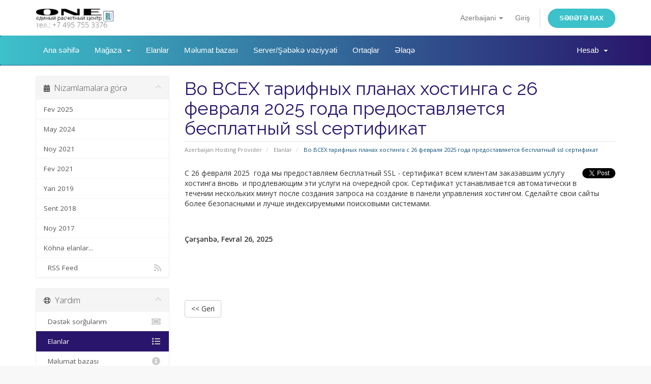

--- FILE ---
content_type: text/html; charset=utf-8
request_url: https://one.ru/client/index.php?rp=%2Fannouncements%2F8%2F%D0%92%D0%BE-%D0%92%D0%A1%D0%95%D0%A5-%D1%82%D0%B0%D1%80%D0%B8%D1%84%D0%BD%D1%8B%D1%85-%D0%BF%D0%BB%D0%B0%D0%BD%D0%B0%D1%85-%D1%85%D0%BE%D1%81%D1%82%D0%B8%D0%BD%D0%B3%D0%B0--%D1%81-15-%D0%BE%D0%BA%D1%82%D1%8F%D0%B1%D1%80%D1%8F-2021-%D0%B3%D0%BE%D0%B4%D0%B0-%D0%BF%D1%80%D0%B5%D0%B4%D0%BE%D1%81%D1%82%D0%B0%D0%B2%D0%BB%D1%8F%D0%B5%D1%82%D1%81%D1%8F-%D0%B1%D0%B5%D1%81%D0%BF%D0%BB%D0%B0%D1%82%D0%BD%D1%8B%D0%B9-ssl-%D1%81%D0%B5%D1%80%D1%82%D0%B8%D1%84%D0%B8%D0%BA%D0%B0%D1%82.html&language=azerbaijani
body_size: 7093
content:
<!DOCTYPE html>
<html lang="en">
<head>
    <meta charset="utf-8" />
    <meta http-equiv="X-UA-Compatible" content="IE=edge">
    <meta name="viewport" content="width=device-width, initial-scale=1">
    <title>Elanlar - One.Ru - единый расчетный центр</title>

    <!-- Styling -->
<link href="//fonts.googleapis.com/css?family=Open+Sans:300,400,600|Raleway:400,700" rel="stylesheet">
<link href="/client/templates/super/css/all.min.css?v=5c6e5e" rel="stylesheet">
<link href="/client/assets/css/fontawesome-all.min.css" rel="stylesheet">
<link href="/client/templates/super/css/custom.css" rel="stylesheet">

<!-- HTML5 Shim and Respond.js IE8 support of HTML5 elements and media queries -->
<!-- WARNING: Respond.js doesn't work if you view the page via file:// -->
<!--[if lt IE 9]>
  <script src="https://oss.maxcdn.com/libs/html5shiv/3.7.0/html5shiv.js"></script>
  <script src="https://oss.maxcdn.com/libs/respond.js/1.4.2/respond.min.js"></script>
<![endif]-->

<script type="text/javascript">
    var csrfToken = '20fe94779f5107e70d97604ce910ea2e61a5e8bc',
        markdownGuide = 'Adlandırma',
        locale = 'en',
        saved = 'qeyd edildi',
        saving = 'avtomatik yazılır',
        whmcsBaseUrl = "/client",
        requiredText = 'Tələb olunur',
        recaptchaSiteKey = "";
</script>
<script src="/client/templates/super/js/scripts.min.js?v=5c6e5e"></script>


    <style>
    form input[name^=domainfield].select-inline { width: auto !important }
    form select[name^=domainfield].select-inline { width: auto !important }
    #frmConfigureDomains .row {padding-top: 6px; }
    </style>


</head>
<body data-phone-cc-input="1">



<section id="header">
    <div class="container">
        <ul class="top-nav">
                            <li>
                    <a href="#" class="choose-language" data-toggle="popover" id="languageChooser">
                        Azerbaijani
                        <b class="caret"></b>
                    </a>
                    <div id="languageChooserContent" class="hidden">
                        <ul>
                                                            <li>
                                    <a href="/client/index.php?rp=%2Fannouncements%2F8%2F%D0%92%D0%BE-%D0%92%D0%A1%D0%95%D0%A5-%D1%82%D0%B0%D1%80%D0%B8%D1%84%D0%BD%D1%8B%D1%85-%D0%BF%D0%BB%D0%B0%D0%BD%D0%B0%D1%85-%D1%85%D0%BE%D1%81%D1%82%D0%B8%D0%BD%D0%B3%D0%B0--%D1%81-15-%D0%BE%D0%BA%D1%82%D1%8F%D0%B1%D1%80%D1%8F-2021-%D0%B3%D0%BE%D0%B4%D0%B0-%D0%BF%D1%80%D0%B5%D0%B4%D0%BE%D1%81%D1%82%D0%B0%D0%B2%D0%BB%D1%8F%D0%B5%D1%82%D1%81%D1%8F-%D0%B1%D0%B5%D1%81%D0%BF%D0%BB%D0%B0%D1%82%D0%BD%D1%8B%D0%B9-ssl-%D1%81%D0%B5%D1%80%D1%82%D0%B8%D1%84%D0%B8%D0%BA%D0%B0%D1%82.html&language=arabic">العربية</a>
                                </li>
                                                            <li>
                                    <a href="/client/index.php?rp=%2Fannouncements%2F8%2F%D0%92%D0%BE-%D0%92%D0%A1%D0%95%D0%A5-%D1%82%D0%B0%D1%80%D0%B8%D1%84%D0%BD%D1%8B%D1%85-%D0%BF%D0%BB%D0%B0%D0%BD%D0%B0%D1%85-%D1%85%D0%BE%D1%81%D1%82%D0%B8%D0%BD%D0%B3%D0%B0--%D1%81-15-%D0%BE%D0%BA%D1%82%D1%8F%D0%B1%D1%80%D1%8F-2021-%D0%B3%D0%BE%D0%B4%D0%B0-%D0%BF%D1%80%D0%B5%D0%B4%D0%BE%D1%81%D1%82%D0%B0%D0%B2%D0%BB%D1%8F%D0%B5%D1%82%D1%81%D1%8F-%D0%B1%D0%B5%D1%81%D0%BF%D0%BB%D0%B0%D1%82%D0%BD%D1%8B%D0%B9-ssl-%D1%81%D0%B5%D1%80%D1%82%D0%B8%D1%84%D0%B8%D0%BA%D0%B0%D1%82.html&language=azerbaijani">Azerbaijani</a>
                                </li>
                                                            <li>
                                    <a href="/client/index.php?rp=%2Fannouncements%2F8%2F%D0%92%D0%BE-%D0%92%D0%A1%D0%95%D0%A5-%D1%82%D0%B0%D1%80%D0%B8%D1%84%D0%BD%D1%8B%D1%85-%D0%BF%D0%BB%D0%B0%D0%BD%D0%B0%D1%85-%D1%85%D0%BE%D1%81%D1%82%D0%B8%D0%BD%D0%B3%D0%B0--%D1%81-15-%D0%BE%D0%BA%D1%82%D1%8F%D0%B1%D1%80%D1%8F-2021-%D0%B3%D0%BE%D0%B4%D0%B0-%D0%BF%D1%80%D0%B5%D0%B4%D0%BE%D1%81%D1%82%D0%B0%D0%B2%D0%BB%D1%8F%D0%B5%D1%82%D1%81%D1%8F-%D0%B1%D0%B5%D1%81%D0%BF%D0%BB%D0%B0%D1%82%D0%BD%D1%8B%D0%B9-ssl-%D1%81%D0%B5%D1%80%D1%82%D0%B8%D1%84%D0%B8%D0%BA%D0%B0%D1%82.html&language=catalan">Català</a>
                                </li>
                                                            <li>
                                    <a href="/client/index.php?rp=%2Fannouncements%2F8%2F%D0%92%D0%BE-%D0%92%D0%A1%D0%95%D0%A5-%D1%82%D0%B0%D1%80%D0%B8%D1%84%D0%BD%D1%8B%D1%85-%D0%BF%D0%BB%D0%B0%D0%BD%D0%B0%D1%85-%D1%85%D0%BE%D1%81%D1%82%D0%B8%D0%BD%D0%B3%D0%B0--%D1%81-15-%D0%BE%D0%BA%D1%82%D1%8F%D0%B1%D1%80%D1%8F-2021-%D0%B3%D0%BE%D0%B4%D0%B0-%D0%BF%D1%80%D0%B5%D0%B4%D0%BE%D1%81%D1%82%D0%B0%D0%B2%D0%BB%D1%8F%D0%B5%D1%82%D1%81%D1%8F-%D0%B1%D0%B5%D1%81%D0%BF%D0%BB%D0%B0%D1%82%D0%BD%D1%8B%D0%B9-ssl-%D1%81%D0%B5%D1%80%D1%82%D0%B8%D1%84%D0%B8%D0%BA%D0%B0%D1%82.html&language=chinese">中文</a>
                                </li>
                                                            <li>
                                    <a href="/client/index.php?rp=%2Fannouncements%2F8%2F%D0%92%D0%BE-%D0%92%D0%A1%D0%95%D0%A5-%D1%82%D0%B0%D1%80%D0%B8%D1%84%D0%BD%D1%8B%D1%85-%D0%BF%D0%BB%D0%B0%D0%BD%D0%B0%D1%85-%D1%85%D0%BE%D1%81%D1%82%D0%B8%D0%BD%D0%B3%D0%B0--%D1%81-15-%D0%BE%D0%BA%D1%82%D1%8F%D0%B1%D1%80%D1%8F-2021-%D0%B3%D0%BE%D0%B4%D0%B0-%D0%BF%D1%80%D0%B5%D0%B4%D0%BE%D1%81%D1%82%D0%B0%D0%B2%D0%BB%D1%8F%D0%B5%D1%82%D1%81%D1%8F-%D0%B1%D0%B5%D1%81%D0%BF%D0%BB%D0%B0%D1%82%D0%BD%D1%8B%D0%B9-ssl-%D1%81%D0%B5%D1%80%D1%82%D0%B8%D1%84%D0%B8%D0%BA%D0%B0%D1%82.html&language=croatian">Hrvatski</a>
                                </li>
                                                            <li>
                                    <a href="/client/index.php?rp=%2Fannouncements%2F8%2F%D0%92%D0%BE-%D0%92%D0%A1%D0%95%D0%A5-%D1%82%D0%B0%D1%80%D0%B8%D1%84%D0%BD%D1%8B%D1%85-%D0%BF%D0%BB%D0%B0%D0%BD%D0%B0%D1%85-%D1%85%D0%BE%D1%81%D1%82%D0%B8%D0%BD%D0%B3%D0%B0--%D1%81-15-%D0%BE%D0%BA%D1%82%D1%8F%D0%B1%D1%80%D1%8F-2021-%D0%B3%D0%BE%D0%B4%D0%B0-%D0%BF%D1%80%D0%B5%D0%B4%D0%BE%D1%81%D1%82%D0%B0%D0%B2%D0%BB%D1%8F%D0%B5%D1%82%D1%81%D1%8F-%D0%B1%D0%B5%D1%81%D0%BF%D0%BB%D0%B0%D1%82%D0%BD%D1%8B%D0%B9-ssl-%D1%81%D0%B5%D1%80%D1%82%D0%B8%D1%84%D0%B8%D0%BA%D0%B0%D1%82.html&language=czech">Čeština</a>
                                </li>
                                                            <li>
                                    <a href="/client/index.php?rp=%2Fannouncements%2F8%2F%D0%92%D0%BE-%D0%92%D0%A1%D0%95%D0%A5-%D1%82%D0%B0%D1%80%D0%B8%D1%84%D0%BD%D1%8B%D1%85-%D0%BF%D0%BB%D0%B0%D0%BD%D0%B0%D1%85-%D1%85%D0%BE%D1%81%D1%82%D0%B8%D0%BD%D0%B3%D0%B0--%D1%81-15-%D0%BE%D0%BA%D1%82%D1%8F%D0%B1%D1%80%D1%8F-2021-%D0%B3%D0%BE%D0%B4%D0%B0-%D0%BF%D1%80%D0%B5%D0%B4%D0%BE%D1%81%D1%82%D0%B0%D0%B2%D0%BB%D1%8F%D0%B5%D1%82%D1%81%D1%8F-%D0%B1%D0%B5%D1%81%D0%BF%D0%BB%D0%B0%D1%82%D0%BD%D1%8B%D0%B9-ssl-%D1%81%D0%B5%D1%80%D1%82%D0%B8%D1%84%D0%B8%D0%BA%D0%B0%D1%82.html&language=danish">Dansk</a>
                                </li>
                                                            <li>
                                    <a href="/client/index.php?rp=%2Fannouncements%2F8%2F%D0%92%D0%BE-%D0%92%D0%A1%D0%95%D0%A5-%D1%82%D0%B0%D1%80%D0%B8%D1%84%D0%BD%D1%8B%D1%85-%D0%BF%D0%BB%D0%B0%D0%BD%D0%B0%D1%85-%D1%85%D0%BE%D1%81%D1%82%D0%B8%D0%BD%D0%B3%D0%B0--%D1%81-15-%D0%BE%D0%BA%D1%82%D1%8F%D0%B1%D1%80%D1%8F-2021-%D0%B3%D0%BE%D0%B4%D0%B0-%D0%BF%D1%80%D0%B5%D0%B4%D0%BE%D1%81%D1%82%D0%B0%D0%B2%D0%BB%D1%8F%D0%B5%D1%82%D1%81%D1%8F-%D0%B1%D0%B5%D1%81%D0%BF%D0%BB%D0%B0%D1%82%D0%BD%D1%8B%D0%B9-ssl-%D1%81%D0%B5%D1%80%D1%82%D0%B8%D1%84%D0%B8%D0%BA%D0%B0%D1%82.html&language=dutch">Nederlands</a>
                                </li>
                                                            <li>
                                    <a href="/client/index.php?rp=%2Fannouncements%2F8%2F%D0%92%D0%BE-%D0%92%D0%A1%D0%95%D0%A5-%D1%82%D0%B0%D1%80%D0%B8%D1%84%D0%BD%D1%8B%D1%85-%D0%BF%D0%BB%D0%B0%D0%BD%D0%B0%D1%85-%D1%85%D0%BE%D1%81%D1%82%D0%B8%D0%BD%D0%B3%D0%B0--%D1%81-15-%D0%BE%D0%BA%D1%82%D1%8F%D0%B1%D1%80%D1%8F-2021-%D0%B3%D0%BE%D0%B4%D0%B0-%D0%BF%D1%80%D0%B5%D0%B4%D0%BE%D1%81%D1%82%D0%B0%D0%B2%D0%BB%D1%8F%D0%B5%D1%82%D1%81%D1%8F-%D0%B1%D0%B5%D1%81%D0%BF%D0%BB%D0%B0%D1%82%D0%BD%D1%8B%D0%B9-ssl-%D1%81%D0%B5%D1%80%D1%82%D0%B8%D1%84%D0%B8%D0%BA%D0%B0%D1%82.html&language=english">English</a>
                                </li>
                                                            <li>
                                    <a href="/client/index.php?rp=%2Fannouncements%2F8%2F%D0%92%D0%BE-%D0%92%D0%A1%D0%95%D0%A5-%D1%82%D0%B0%D1%80%D0%B8%D1%84%D0%BD%D1%8B%D1%85-%D0%BF%D0%BB%D0%B0%D0%BD%D0%B0%D1%85-%D1%85%D0%BE%D1%81%D1%82%D0%B8%D0%BD%D0%B3%D0%B0--%D1%81-15-%D0%BE%D0%BA%D1%82%D1%8F%D0%B1%D1%80%D1%8F-2021-%D0%B3%D0%BE%D0%B4%D0%B0-%D0%BF%D1%80%D0%B5%D0%B4%D0%BE%D1%81%D1%82%D0%B0%D0%B2%D0%BB%D1%8F%D0%B5%D1%82%D1%81%D1%8F-%D0%B1%D0%B5%D1%81%D0%BF%D0%BB%D0%B0%D1%82%D0%BD%D1%8B%D0%B9-ssl-%D1%81%D0%B5%D1%80%D1%82%D0%B8%D1%84%D0%B8%D0%BA%D0%B0%D1%82.html&language=estonian">Estonian</a>
                                </li>
                                                            <li>
                                    <a href="/client/index.php?rp=%2Fannouncements%2F8%2F%D0%92%D0%BE-%D0%92%D0%A1%D0%95%D0%A5-%D1%82%D0%B0%D1%80%D0%B8%D1%84%D0%BD%D1%8B%D1%85-%D0%BF%D0%BB%D0%B0%D0%BD%D0%B0%D1%85-%D1%85%D0%BE%D1%81%D1%82%D0%B8%D0%BD%D0%B3%D0%B0--%D1%81-15-%D0%BE%D0%BA%D1%82%D1%8F%D0%B1%D1%80%D1%8F-2021-%D0%B3%D0%BE%D0%B4%D0%B0-%D0%BF%D1%80%D0%B5%D0%B4%D0%BE%D1%81%D1%82%D0%B0%D0%B2%D0%BB%D1%8F%D0%B5%D1%82%D1%81%D1%8F-%D0%B1%D0%B5%D1%81%D0%BF%D0%BB%D0%B0%D1%82%D0%BD%D1%8B%D0%B9-ssl-%D1%81%D0%B5%D1%80%D1%82%D0%B8%D1%84%D0%B8%D0%BA%D0%B0%D1%82.html&language=farsi">Persian</a>
                                </li>
                                                            <li>
                                    <a href="/client/index.php?rp=%2Fannouncements%2F8%2F%D0%92%D0%BE-%D0%92%D0%A1%D0%95%D0%A5-%D1%82%D0%B0%D1%80%D0%B8%D1%84%D0%BD%D1%8B%D1%85-%D0%BF%D0%BB%D0%B0%D0%BD%D0%B0%D1%85-%D1%85%D0%BE%D1%81%D1%82%D0%B8%D0%BD%D0%B3%D0%B0--%D1%81-15-%D0%BE%D0%BA%D1%82%D1%8F%D0%B1%D1%80%D1%8F-2021-%D0%B3%D0%BE%D0%B4%D0%B0-%D0%BF%D1%80%D0%B5%D0%B4%D0%BE%D1%81%D1%82%D0%B0%D0%B2%D0%BB%D1%8F%D0%B5%D1%82%D1%81%D1%8F-%D0%B1%D0%B5%D1%81%D0%BF%D0%BB%D0%B0%D1%82%D0%BD%D1%8B%D0%B9-ssl-%D1%81%D0%B5%D1%80%D1%82%D0%B8%D1%84%D0%B8%D0%BA%D0%B0%D1%82.html&language=french">Français</a>
                                </li>
                                                            <li>
                                    <a href="/client/index.php?rp=%2Fannouncements%2F8%2F%D0%92%D0%BE-%D0%92%D0%A1%D0%95%D0%A5-%D1%82%D0%B0%D1%80%D0%B8%D1%84%D0%BD%D1%8B%D1%85-%D0%BF%D0%BB%D0%B0%D0%BD%D0%B0%D1%85-%D1%85%D0%BE%D1%81%D1%82%D0%B8%D0%BD%D0%B3%D0%B0--%D1%81-15-%D0%BE%D0%BA%D1%82%D1%8F%D0%B1%D1%80%D1%8F-2021-%D0%B3%D0%BE%D0%B4%D0%B0-%D0%BF%D1%80%D0%B5%D0%B4%D0%BE%D1%81%D1%82%D0%B0%D0%B2%D0%BB%D1%8F%D0%B5%D1%82%D1%81%D1%8F-%D0%B1%D0%B5%D1%81%D0%BF%D0%BB%D0%B0%D1%82%D0%BD%D1%8B%D0%B9-ssl-%D1%81%D0%B5%D1%80%D1%82%D0%B8%D1%84%D0%B8%D0%BA%D0%B0%D1%82.html&language=german">Deutsch</a>
                                </li>
                                                            <li>
                                    <a href="/client/index.php?rp=%2Fannouncements%2F8%2F%D0%92%D0%BE-%D0%92%D0%A1%D0%95%D0%A5-%D1%82%D0%B0%D1%80%D0%B8%D1%84%D0%BD%D1%8B%D1%85-%D0%BF%D0%BB%D0%B0%D0%BD%D0%B0%D1%85-%D1%85%D0%BE%D1%81%D1%82%D0%B8%D0%BD%D0%B3%D0%B0--%D1%81-15-%D0%BE%D0%BA%D1%82%D1%8F%D0%B1%D1%80%D1%8F-2021-%D0%B3%D0%BE%D0%B4%D0%B0-%D0%BF%D1%80%D0%B5%D0%B4%D0%BE%D1%81%D1%82%D0%B0%D0%B2%D0%BB%D1%8F%D0%B5%D1%82%D1%81%D1%8F-%D0%B1%D0%B5%D1%81%D0%BF%D0%BB%D0%B0%D1%82%D0%BD%D1%8B%D0%B9-ssl-%D1%81%D0%B5%D1%80%D1%82%D0%B8%D1%84%D0%B8%D0%BA%D0%B0%D1%82.html&language=hebrew">עברית</a>
                                </li>
                                                            <li>
                                    <a href="/client/index.php?rp=%2Fannouncements%2F8%2F%D0%92%D0%BE-%D0%92%D0%A1%D0%95%D0%A5-%D1%82%D0%B0%D1%80%D0%B8%D1%84%D0%BD%D1%8B%D1%85-%D0%BF%D0%BB%D0%B0%D0%BD%D0%B0%D1%85-%D1%85%D0%BE%D1%81%D1%82%D0%B8%D0%BD%D0%B3%D0%B0--%D1%81-15-%D0%BE%D0%BA%D1%82%D1%8F%D0%B1%D1%80%D1%8F-2021-%D0%B3%D0%BE%D0%B4%D0%B0-%D0%BF%D1%80%D0%B5%D0%B4%D0%BE%D1%81%D1%82%D0%B0%D0%B2%D0%BB%D1%8F%D0%B5%D1%82%D1%81%D1%8F-%D0%B1%D0%B5%D1%81%D0%BF%D0%BB%D0%B0%D1%82%D0%BD%D1%8B%D0%B9-ssl-%D1%81%D0%B5%D1%80%D1%82%D0%B8%D1%84%D0%B8%D0%BA%D0%B0%D1%82.html&language=hungarian">Magyar</a>
                                </li>
                                                            <li>
                                    <a href="/client/index.php?rp=%2Fannouncements%2F8%2F%D0%92%D0%BE-%D0%92%D0%A1%D0%95%D0%A5-%D1%82%D0%B0%D1%80%D0%B8%D1%84%D0%BD%D1%8B%D1%85-%D0%BF%D0%BB%D0%B0%D0%BD%D0%B0%D1%85-%D1%85%D0%BE%D1%81%D1%82%D0%B8%D0%BD%D0%B3%D0%B0--%D1%81-15-%D0%BE%D0%BA%D1%82%D1%8F%D0%B1%D1%80%D1%8F-2021-%D0%B3%D0%BE%D0%B4%D0%B0-%D0%BF%D1%80%D0%B5%D0%B4%D0%BE%D1%81%D1%82%D0%B0%D0%B2%D0%BB%D1%8F%D0%B5%D1%82%D1%81%D1%8F-%D0%B1%D0%B5%D1%81%D0%BF%D0%BB%D0%B0%D1%82%D0%BD%D1%8B%D0%B9-ssl-%D1%81%D0%B5%D1%80%D1%82%D0%B8%D1%84%D0%B8%D0%BA%D0%B0%D1%82.html&language=italian">Italiano</a>
                                </li>
                                                            <li>
                                    <a href="/client/index.php?rp=%2Fannouncements%2F8%2F%D0%92%D0%BE-%D0%92%D0%A1%D0%95%D0%A5-%D1%82%D0%B0%D1%80%D0%B8%D1%84%D0%BD%D1%8B%D1%85-%D0%BF%D0%BB%D0%B0%D0%BD%D0%B0%D1%85-%D1%85%D0%BE%D1%81%D1%82%D0%B8%D0%BD%D0%B3%D0%B0--%D1%81-15-%D0%BE%D0%BA%D1%82%D1%8F%D0%B1%D1%80%D1%8F-2021-%D0%B3%D0%BE%D0%B4%D0%B0-%D0%BF%D1%80%D0%B5%D0%B4%D0%BE%D1%81%D1%82%D0%B0%D0%B2%D0%BB%D1%8F%D0%B5%D1%82%D1%81%D1%8F-%D0%B1%D0%B5%D1%81%D0%BF%D0%BB%D0%B0%D1%82%D0%BD%D1%8B%D0%B9-ssl-%D1%81%D0%B5%D1%80%D1%82%D0%B8%D1%84%D0%B8%D0%BA%D0%B0%D1%82.html&language=macedonian">Macedonian</a>
                                </li>
                                                            <li>
                                    <a href="/client/index.php?rp=%2Fannouncements%2F8%2F%D0%92%D0%BE-%D0%92%D0%A1%D0%95%D0%A5-%D1%82%D0%B0%D1%80%D0%B8%D1%84%D0%BD%D1%8B%D1%85-%D0%BF%D0%BB%D0%B0%D0%BD%D0%B0%D1%85-%D1%85%D0%BE%D1%81%D1%82%D0%B8%D0%BD%D0%B3%D0%B0--%D1%81-15-%D0%BE%D0%BA%D1%82%D1%8F%D0%B1%D1%80%D1%8F-2021-%D0%B3%D0%BE%D0%B4%D0%B0-%D0%BF%D1%80%D0%B5%D0%B4%D0%BE%D1%81%D1%82%D0%B0%D0%B2%D0%BB%D1%8F%D0%B5%D1%82%D1%81%D1%8F-%D0%B1%D0%B5%D1%81%D0%BF%D0%BB%D0%B0%D1%82%D0%BD%D1%8B%D0%B9-ssl-%D1%81%D0%B5%D1%80%D1%82%D0%B8%D1%84%D0%B8%D0%BA%D0%B0%D1%82.html&language=norwegian">Norwegian</a>
                                </li>
                                                            <li>
                                    <a href="/client/index.php?rp=%2Fannouncements%2F8%2F%D0%92%D0%BE-%D0%92%D0%A1%D0%95%D0%A5-%D1%82%D0%B0%D1%80%D0%B8%D1%84%D0%BD%D1%8B%D1%85-%D0%BF%D0%BB%D0%B0%D0%BD%D0%B0%D1%85-%D1%85%D0%BE%D1%81%D1%82%D0%B8%D0%BD%D0%B3%D0%B0--%D1%81-15-%D0%BE%D0%BA%D1%82%D1%8F%D0%B1%D1%80%D1%8F-2021-%D0%B3%D0%BE%D0%B4%D0%B0-%D0%BF%D1%80%D0%B5%D0%B4%D0%BE%D1%81%D1%82%D0%B0%D0%B2%D0%BB%D1%8F%D0%B5%D1%82%D1%81%D1%8F-%D0%B1%D0%B5%D1%81%D0%BF%D0%BB%D0%B0%D1%82%D0%BD%D1%8B%D0%B9-ssl-%D1%81%D0%B5%D1%80%D1%82%D0%B8%D1%84%D0%B8%D0%BA%D0%B0%D1%82.html&language=portuguese-br">Português</a>
                                </li>
                                                            <li>
                                    <a href="/client/index.php?rp=%2Fannouncements%2F8%2F%D0%92%D0%BE-%D0%92%D0%A1%D0%95%D0%A5-%D1%82%D0%B0%D1%80%D0%B8%D1%84%D0%BD%D1%8B%D1%85-%D0%BF%D0%BB%D0%B0%D0%BD%D0%B0%D1%85-%D1%85%D0%BE%D1%81%D1%82%D0%B8%D0%BD%D0%B3%D0%B0--%D1%81-15-%D0%BE%D0%BA%D1%82%D1%8F%D0%B1%D1%80%D1%8F-2021-%D0%B3%D0%BE%D0%B4%D0%B0-%D0%BF%D1%80%D0%B5%D0%B4%D0%BE%D1%81%D1%82%D0%B0%D0%B2%D0%BB%D1%8F%D0%B5%D1%82%D1%81%D1%8F-%D0%B1%D0%B5%D1%81%D0%BF%D0%BB%D0%B0%D1%82%D0%BD%D1%8B%D0%B9-ssl-%D1%81%D0%B5%D1%80%D1%82%D0%B8%D1%84%D0%B8%D0%BA%D0%B0%D1%82.html&language=portuguese-pt">Português</a>
                                </li>
                                                            <li>
                                    <a href="/client/index.php?rp=%2Fannouncements%2F8%2F%D0%92%D0%BE-%D0%92%D0%A1%D0%95%D0%A5-%D1%82%D0%B0%D1%80%D0%B8%D1%84%D0%BD%D1%8B%D1%85-%D0%BF%D0%BB%D0%B0%D0%BD%D0%B0%D1%85-%D1%85%D0%BE%D1%81%D1%82%D0%B8%D0%BD%D0%B3%D0%B0--%D1%81-15-%D0%BE%D0%BA%D1%82%D1%8F%D0%B1%D1%80%D1%8F-2021-%D0%B3%D0%BE%D0%B4%D0%B0-%D0%BF%D1%80%D0%B5%D0%B4%D0%BE%D1%81%D1%82%D0%B0%D0%B2%D0%BB%D1%8F%D0%B5%D1%82%D1%81%D1%8F-%D0%B1%D0%B5%D1%81%D0%BF%D0%BB%D0%B0%D1%82%D0%BD%D1%8B%D0%B9-ssl-%D1%81%D0%B5%D1%80%D1%82%D0%B8%D1%84%D0%B8%D0%BA%D0%B0%D1%82.html&language=romanian">Română</a>
                                </li>
                                                            <li>
                                    <a href="/client/index.php?rp=%2Fannouncements%2F8%2F%D0%92%D0%BE-%D0%92%D0%A1%D0%95%D0%A5-%D1%82%D0%B0%D1%80%D0%B8%D1%84%D0%BD%D1%8B%D1%85-%D0%BF%D0%BB%D0%B0%D0%BD%D0%B0%D1%85-%D1%85%D0%BE%D1%81%D1%82%D0%B8%D0%BD%D0%B3%D0%B0--%D1%81-15-%D0%BE%D0%BA%D1%82%D1%8F%D0%B1%D1%80%D1%8F-2021-%D0%B3%D0%BE%D0%B4%D0%B0-%D0%BF%D1%80%D0%B5%D0%B4%D0%BE%D1%81%D1%82%D0%B0%D0%B2%D0%BB%D1%8F%D0%B5%D1%82%D1%81%D1%8F-%D0%B1%D0%B5%D1%81%D0%BF%D0%BB%D0%B0%D1%82%D0%BD%D1%8B%D0%B9-ssl-%D1%81%D0%B5%D1%80%D1%82%D0%B8%D1%84%D0%B8%D0%BA%D0%B0%D1%82.html&language=russian">Русский</a>
                                </li>
                                                            <li>
                                    <a href="/client/index.php?rp=%2Fannouncements%2F8%2F%D0%92%D0%BE-%D0%92%D0%A1%D0%95%D0%A5-%D1%82%D0%B0%D1%80%D0%B8%D1%84%D0%BD%D1%8B%D1%85-%D0%BF%D0%BB%D0%B0%D0%BD%D0%B0%D1%85-%D1%85%D0%BE%D1%81%D1%82%D0%B8%D0%BD%D0%B3%D0%B0--%D1%81-15-%D0%BE%D0%BA%D1%82%D1%8F%D0%B1%D1%80%D1%8F-2021-%D0%B3%D0%BE%D0%B4%D0%B0-%D0%BF%D1%80%D0%B5%D0%B4%D0%BE%D1%81%D1%82%D0%B0%D0%B2%D0%BB%D1%8F%D0%B5%D1%82%D1%81%D1%8F-%D0%B1%D0%B5%D1%81%D0%BF%D0%BB%D0%B0%D1%82%D0%BD%D1%8B%D0%B9-ssl-%D1%81%D0%B5%D1%80%D1%82%D0%B8%D1%84%D0%B8%D0%BA%D0%B0%D1%82.html&language=spanish">Español</a>
                                </li>
                                                            <li>
                                    <a href="/client/index.php?rp=%2Fannouncements%2F8%2F%D0%92%D0%BE-%D0%92%D0%A1%D0%95%D0%A5-%D1%82%D0%B0%D1%80%D0%B8%D1%84%D0%BD%D1%8B%D1%85-%D0%BF%D0%BB%D0%B0%D0%BD%D0%B0%D1%85-%D1%85%D0%BE%D1%81%D1%82%D0%B8%D0%BD%D0%B3%D0%B0--%D1%81-15-%D0%BE%D0%BA%D1%82%D1%8F%D0%B1%D1%80%D1%8F-2021-%D0%B3%D0%BE%D0%B4%D0%B0-%D0%BF%D1%80%D0%B5%D0%B4%D0%BE%D1%81%D1%82%D0%B0%D0%B2%D0%BB%D1%8F%D0%B5%D1%82%D1%81%D1%8F-%D0%B1%D0%B5%D1%81%D0%BF%D0%BB%D0%B0%D1%82%D0%BD%D1%8B%D0%B9-ssl-%D1%81%D0%B5%D1%80%D1%82%D0%B8%D1%84%D0%B8%D0%BA%D0%B0%D1%82.html&language=swedish">Svenska</a>
                                </li>
                                                            <li>
                                    <a href="/client/index.php?rp=%2Fannouncements%2F8%2F%D0%92%D0%BE-%D0%92%D0%A1%D0%95%D0%A5-%D1%82%D0%B0%D1%80%D0%B8%D1%84%D0%BD%D1%8B%D1%85-%D0%BF%D0%BB%D0%B0%D0%BD%D0%B0%D1%85-%D1%85%D0%BE%D1%81%D1%82%D0%B8%D0%BD%D0%B3%D0%B0--%D1%81-15-%D0%BE%D0%BA%D1%82%D1%8F%D0%B1%D1%80%D1%8F-2021-%D0%B3%D0%BE%D0%B4%D0%B0-%D0%BF%D1%80%D0%B5%D0%B4%D0%BE%D1%81%D1%82%D0%B0%D0%B2%D0%BB%D1%8F%D0%B5%D1%82%D1%81%D1%8F-%D0%B1%D0%B5%D1%81%D0%BF%D0%BB%D0%B0%D1%82%D0%BD%D1%8B%D0%B9-ssl-%D1%81%D0%B5%D1%80%D1%82%D0%B8%D1%84%D0%B8%D0%BA%D0%B0%D1%82.html&language=turkish">Türkçe</a>
                                </li>
                                                            <li>
                                    <a href="/client/index.php?rp=%2Fannouncements%2F8%2F%D0%92%D0%BE-%D0%92%D0%A1%D0%95%D0%A5-%D1%82%D0%B0%D1%80%D0%B8%D1%84%D0%BD%D1%8B%D1%85-%D0%BF%D0%BB%D0%B0%D0%BD%D0%B0%D1%85-%D1%85%D0%BE%D1%81%D1%82%D0%B8%D0%BD%D0%B3%D0%B0--%D1%81-15-%D0%BE%D0%BA%D1%82%D1%8F%D0%B1%D1%80%D1%8F-2021-%D0%B3%D0%BE%D0%B4%D0%B0-%D0%BF%D1%80%D0%B5%D0%B4%D0%BE%D1%81%D1%82%D0%B0%D0%B2%D0%BB%D1%8F%D0%B5%D1%82%D1%81%D1%8F-%D0%B1%D0%B5%D1%81%D0%BF%D0%BB%D0%B0%D1%82%D0%BD%D1%8B%D0%B9-ssl-%D1%81%D0%B5%D1%80%D1%82%D0%B8%D1%84%D0%B8%D0%BA%D0%B0%D1%82.html&language=ukranian">Українська</a>
                                </li>
                                                    </ul>
                    </div>
                </li>
                                        <li>
                    <a href="/client/clientarea.php">Giriş</a>
                </li>
                                <li class="primary-action">
                    <a href="/client/cart.php?a=view" class="btn">
                        Səbətə bax
                    </a>
                </li>
                                </ul>

                    <a href="/client/index.php" class="logo"><img src="/client/assets/img/logo.png" alt="One.Ru - единый расчетный центр"></a>
        
    </div>
</section>

<section id="main-menu">

    <nav id="nav" class="navbar navbar-default navbar-main" role="navigation">
        <div class="container">
            <!-- Brand and toggle get grouped for better mobile display -->
            <div class="navbar-header">
                <button type="button" class="navbar-toggle" data-toggle="collapse" data-target="#primary-nav">
                    <span class="sr-only">Toggle navigation</span>
                    <span class="icon-bar"></span>
                    <span class="icon-bar"></span>
                    <span class="icon-bar"></span>
                </button>
            </div>

            <!-- Collect the nav links, forms, and other content for toggling -->
            <div class="collapse navbar-collapse" id="primary-nav">

                <ul class="nav navbar-nav">

                        <li menuItemName="Home" class="" id="Primary_Navbar-Home">
        <a href="/client/index.php">
                        Ana səhifə
                                </a>
            </li>
    <li menuItemName="Store" class="dropdown" id="Primary_Navbar-Store">
        <a class="dropdown-toggle" data-toggle="dropdown" href="#">
                        Mağaza
                        &nbsp;<b class="caret"></b>        </a>
                    <ul class="dropdown-menu">
                            <li menuItemName="Browse Products Services" id="Primary_Navbar-Store-Browse_Products_Services">
                    <a href="/client/index.php?rp=/store">
                                                Hamısına baxın
                                            </a>
                </li>
                            <li menuItemName="Shop Divider 1" class="nav-divider" id="Primary_Navbar-Store-Shop_Divider_1">
                    <a href="">
                                                -----
                                            </a>
                </li>
                            <li menuItemName="Виртуальный хостинг" id="Primary_Navbar-Store-Виртуальный_хостинг">
                    <a href="/client/index.php?rp=/store/virtualnyi-khosting">
                                                Виртуальный хостинг
                                            </a>
                </li>
                            <li menuItemName="VPS серверы" id="Primary_Navbar-Store-VPS_серверы">
                    <a href="/client/index.php?rp=/store/vps-servery">
                                                VPS серверы
                                            </a>
                </li>
                            <li menuItemName="Выделенные серверы" id="Primary_Navbar-Store-Выделенные_серверы">
                    <a href="/client/index.php?rp=/store/vydelennye-servery">
                                                Выделенные серверы
                                            </a>
                </li>
                            <li menuItemName="Защита от атак, обновление, модернизация сайтов" id="Primary_Navbar-Store-Защита_от_атак,_обновление,_модернизация_сайтов">
                    <a href="/client/index.php?rp=/store/zashchita-ot-atak-obnovlenie-modernizatsiia-saitov">
                                                Защита от атак, обновление, модернизация сайтов
                                            </a>
                </li>
                            <li menuItemName="Планы для реселлеров хостинга" id="Primary_Navbar-Store-Планы_для_реселлеров_хостинга">
                    <a href="/client/index.php?rp=/store/plany-dlia-resellerov-khostinga">
                                                Планы для реселлеров хостинга
                                            </a>
                </li>
                            <li menuItemName="Готовый интернет Магазин + Конструктор сайтов + Хостинг" id="Primary_Navbar-Store-Готовый_интернет_Магазин_+_Конструктор_сайтов_+_Хостинг">
                    <a href="/client/index.php?rp=/store/gotovyi-internet-magazin-konstruktor-saitov-khosting">
                                                Готовый интернет Магазин + Конструктор сайтов + Хостинг
                                            </a>
                </li>
                            <li menuItemName="VPS Магазин" id="Primary_Navbar-Store-VPS_Магазин">
                    <a href="/client/index.php?rp=/store/vps-magazin">
                                                VPS Магазин
                                            </a>
                </li>
                            <li menuItemName="Создание сайтов, магазинов, интернет-сервисов" id="Primary_Navbar-Store-Создание_сайтов,_магазинов,_интернет-сервисов">
                    <a href="/client/index.php?rp=/store/sozdanie-saitov-magazinov-internet-servisov">
                                                Создание сайтов, магазинов, интернет-сервисов
                                            </a>
                </li>
                            <li menuItemName="Тарифы размещения товаров или услуг на партнерских витринах" id="Primary_Navbar-Store-Тарифы_размещения_товаров_или_услуг_на_партнерских_витринах">
                    <a href="/client/index.php?rp=/store/tarify-razmeshcheniia-tovarov-ili-uslug-na-partnerskikh-vitrinakh">
                                                Тарифы размещения товаров или услуг на партнерских витринах
                                            </a>
                </li>
                            <li menuItemName="Реклама в Интернет" id="Primary_Navbar-Store-Реклама_в_Интернет">
                    <a href="/client/index.php?rp=/store/reklama-v-internet">
                                                Реклама в Интернет
                                            </a>
                </li>
                            <li menuItemName="SSL сертификаты" id="Primary_Navbar-Store-SSL_сертификаты">
                    <a href="/client/index.php?rp=/store/ssl-sertifikaty">
                                                SSL сертификаты
                                            </a>
                </li>
                            <li menuItemName="Продвижение в соц.сетях, интеграция Интернет-ресурсов" id="Primary_Navbar-Store-Продвижение_в_соц.сетях,_интеграция_Интернет-ресурсов">
                    <a href="/client/index.php?rp=/store/prodvizhenie-v-sotssetiakh-integratsiia-internet-resursov">
                                                Продвижение в соц.сетях, интеграция Интернет-ресурсов
                                            </a>
                </li>
                            <li menuItemName="Товары и услуги 55.Ru" id="Primary_Navbar-Store-Товары_и_услуги_55.Ru">
                    <a href="/client/index.php?rp=/store/tovary-i-uslugi-55ru">
                                                Товары и услуги 55.Ru
                                            </a>
                </li>
                            <li menuItemName="Каталог и Онлайн-Экспо One.Ru" id="Primary_Navbar-Store-Каталог_и_Онлайн-Экспо_One.Ru">
                    <a href="/client/index.php?rp=/store/katalog-i-onlain-ekspo-oneru">
                                                Каталог и Онлайн-Экспо One.Ru
                                            </a>
                </li>
                            <li menuItemName="Дополнительно" id="Primary_Navbar-Store-Дополнительно">
                    <a href="/client/index.php?rp=/store/dopolnitelno">
                                                Дополнительно
                                            </a>
                </li>
                            <li menuItemName="Register a New Domain" id="Primary_Navbar-Store-Register_a_New_Domain">
                    <a href="/client/cart.php?a=add&domain=register">
                                                Domen əldə et
                                            </a>
                </li>
                            <li menuItemName="Transfer a Domain to Us" id="Primary_Navbar-Store-Transfer_a_Domain_to_Us">
                    <a href="/client/cart.php?a=add&domain=transfer">
                                                Domen transferi
                                            </a>
                </li>
                        </ul>
            </li>
    <li menuItemName="Announcements" class="" id="Primary_Navbar-Announcements">
        <a href="/client/index.php?rp=/announcements">
                        Elanlar
                                </a>
            </li>
    <li menuItemName="Knowledgebase" class="" id="Primary_Navbar-Knowledgebase">
        <a href="/client/index.php?rp=/knowledgebase">
                        Məlumat bazası
                                </a>
            </li>
    <li menuItemName="Network Status" class="" id="Primary_Navbar-Network_Status">
        <a href="/client/serverstatus.php">
                        Server/Şəbəkə vəziyyəti
                                </a>
            </li>
    <li menuItemName="Affiliates" class="" id="Primary_Navbar-Affiliates">
        <a href="/client/affiliates.php">
                        Ortaqlar
                                </a>
            </li>
    <li menuItemName="Contact Us" class="" id="Primary_Navbar-Contact_Us">
        <a href="/client/contact.php">
                        Əlaqə
                                </a>
            </li>

                </ul>

                <ul class="nav navbar-nav navbar-right">

                        <li menuItemName="Account" class="dropdown" id="Secondary_Navbar-Account">
        <a class="dropdown-toggle" data-toggle="dropdown" href="#">
                        Hesab
                        &nbsp;<b class="caret"></b>        </a>
                    <ul class="dropdown-menu">
                            <li menuItemName="Login" id="Secondary_Navbar-Account-Login">
                    <a href="/client/clientarea.php">
                                                Giriş
                                            </a>
                </li>
                            <li menuItemName="Divider" class="nav-divider" id="Secondary_Navbar-Account-Divider">
                    <a href="">
                                                -----
                                            </a>
                </li>
                            <li menuItemName="Forgot Password?" id="Secondary_Navbar-Account-Forgot_Password?">
                    <a href="/client/index.php?rp=/password/reset">
                                                Şifrəmi unutdum?
                                            </a>
                </li>
                        </ul>
            </li>

                </ul>

            </div><!-- /.navbar-collapse -->
        </div>
    </nav>

</section>



<section id="main-body">
    <div class="container">
        <div class="row">

                                    <div class="col-md-9 pull-md-right">
                    <div class="header-lined">
    <h1>Во ВСЕХ тарифных планах хостинга  с 26 февраля 2025 года предоставляется бесплатный ssl сертификат</h1>
    <ol class="breadcrumb">
            <li>
            <a href="https://one.ru/client">            Azerbaijan Hosting Provider
            </a>        </li>
            <li>
            <a href="/client/index.php?rp=/announcements">            Elanlar
            </a>        </li>
            <li class="active">
                        Во ВСЕХ тарифных планах хостинга  с 26 февраля 2025 года предоставляется бесплатный ssl сертификат
                    </li>
    </ol>
</div>
                </div>
                        <div class="col-md-3 pull-md-left sidebar">
                    <div menuItemName="Announcements Months" class="panel panel-sidebar panel-sidebar hidden-sm hidden-xs">
        <div class="panel-heading">
            <h3 class="panel-title">
                <i class="fas fa-calendar-alt"></i>&nbsp;                Nizamlamalara görə
                                <i class="fas fa-chevron-up panel-minimise pull-right"></i>
            </h3>
        </div>
                            <div class="list-group">
                                                            <a menuItemName="Fev 2025" href="/client/index.php?rp=/announcements/view/2025-02" class="list-group-item" id="Primary_Sidebar-Announcements_Months-Fev_2025">
                                                                                    Fev 2025
                        </a>
                                                                                <a menuItemName="May 2024" href="/client/index.php?rp=/announcements/view/2024-05" class="list-group-item" id="Primary_Sidebar-Announcements_Months-May_2024">
                                                                                    May 2024
                        </a>
                                                                                <a menuItemName="Noy 2021" href="/client/index.php?rp=/announcements/view/2021-11" class="list-group-item" id="Primary_Sidebar-Announcements_Months-Noy_2021">
                                                                                    Noy 2021
                        </a>
                                                                                <a menuItemName="Fev 2021" href="/client/index.php?rp=/announcements/view/2021-02" class="list-group-item" id="Primary_Sidebar-Announcements_Months-Fev_2021">
                                                                                    Fev 2021
                        </a>
                                                                                <a menuItemName="Yan 2019" href="/client/index.php?rp=/announcements/view/2019-01" class="list-group-item" id="Primary_Sidebar-Announcements_Months-Yan_2019">
                                                                                    Yan 2019
                        </a>
                                                                                <a menuItemName="Sent 2018" href="/client/index.php?rp=/announcements/view/2018-09" class="list-group-item" id="Primary_Sidebar-Announcements_Months-Sent_2018">
                                                                                    Sent 2018
                        </a>
                                                                                <a menuItemName="Noy 2017" href="/client/index.php?rp=/announcements/view/2017-11" class="list-group-item" id="Primary_Sidebar-Announcements_Months-Noy_2017">
                                                                                    Noy 2017
                        </a>
                                                                                <a menuItemName="Older" href="/client/index.php?rp=/announcements/view/older" class="list-group-item" id="Primary_Sidebar-Announcements_Months-Older">
                                                                                    Köhnə elanlar...
                        </a>
                                                                                <a menuItemName="RSS Feed" href="/client/index.php?rp=/announcements/rss" class="list-group-item" id="Primary_Sidebar-Announcements_Months-RSS_Feed">
                                                        <i class="fas fa-rss icon-rss"></i>&nbsp;                            RSS Feed
                        </a>
                                                </div>
                    </div>
                    <div class="panel hidden-lg hidden-md panel-default">
            <div class="panel-heading">
                <h3 class="panel-title">
                    <i class="fas fa-calendar-alt"></i>&nbsp;                    Nizamlamalara görə
                                    </h3>
            </div>
            <div class="panel-body">
                <form role="form">
                    <select class="form-control" onchange="selectChangeNavigate(this)">
                                                    <option menuItemName="Fev 2025" value="/client/index.php?rp=/announcements/view/2025-02" class="list-group-item" >
                                Fev 2025
                                                            </option>
                                                    <option menuItemName="May 2024" value="/client/index.php?rp=/announcements/view/2024-05" class="list-group-item" >
                                May 2024
                                                            </option>
                                                    <option menuItemName="Noy 2021" value="/client/index.php?rp=/announcements/view/2021-11" class="list-group-item" >
                                Noy 2021
                                                            </option>
                                                    <option menuItemName="Fev 2021" value="/client/index.php?rp=/announcements/view/2021-02" class="list-group-item" >
                                Fev 2021
                                                            </option>
                                                    <option menuItemName="Yan 2019" value="/client/index.php?rp=/announcements/view/2019-01" class="list-group-item" >
                                Yan 2019
                                                            </option>
                                                    <option menuItemName="Sent 2018" value="/client/index.php?rp=/announcements/view/2018-09" class="list-group-item" >
                                Sent 2018
                                                            </option>
                                                    <option menuItemName="Noy 2017" value="/client/index.php?rp=/announcements/view/2017-11" class="list-group-item" >
                                Noy 2017
                                                            </option>
                                                    <option menuItemName="Older" value="/client/index.php?rp=/announcements/view/older" class="list-group-item" >
                                Köhnə elanlar...
                                                            </option>
                                                    <option menuItemName="RSS Feed" value="/client/index.php?rp=/announcements/rss" class="list-group-item" >
                                RSS Feed
                                                            </option>
                                            </select>
                </form>
            </div>
                    </div>
                </div>
                <!-- Container for main page display content -->
        <div class="col-md-9 pull-md-right main-content">
            

    <div class="pull-right">
        <a href="https://twitter.com/share" class="twitter-share-button" data-count="vertical" data-via="">Tweet</a><script type="text/javascript" src="//platform.twitter.com/widgets.js"></script>
    </div>

<p>С 26 февраля 2025  года мы предоставляем бесплатный SSL - сертификат всем клиентам заказавшим услугу хостинга вновь  и продлевающим эти услуги на очередной срок. Сертификат устанавливается автоматически в течении нескольких минут после создания запроса на создание в панели управления хостингом. Сделайте свои сайты более безопасными и лучше индексируемыми поисковыми системами.</p>

<br />
<br />


<p>
    <strong>Çərşənbə, Fevral 26, 2025</strong>
</p>

    <br />
    <br />
    
    <div id="fb-root">
    </div>
    <script>(function(d, s, id) {
        var js, fjs = d.getElementsByTagName(s)[0];
        if (d.getElementById(id)) {return;}
        js = d.createElement(s); js.id = id;
        js.src = "//connect.facebook.net/en_US/all.js#xfbml=1";
        fjs.parentNode.insertBefore(js, fjs);
        }(document, 'script', 'facebook-jssdk'));</script>
    
    <div class="fb-like" data-href="https://one.ru/client/index.php?rp=/announcements/8/Во-ВСЕХ-тарифных-планах-хостинга--с-26-февраля-2025-года-предоставляется-бесплатный-ssl-сертификат.html" data-send="true" data-width="450" data-show-faces="true" data-action="recommend">
    </div>

    <br />
    <br />
    
    <div id="fb-root">
    </div>
    <script>(function(d, s, id) {
        var js, fjs = d.getElementsByTagName(s)[0];
        if (d.getElementById(id)) {return;}
        js = d.createElement(s); js.id = id;
        js.src = "//connect.facebook.net/en_US/all.js#xfbml=1";
        fjs.parentNode.insertBefore(js, fjs);
        }(document, 'script', 'facebook-jssdk'));</script>
    
    <fb:comments href="https://one.ru/client/index.php?rp=/announcements/8/Во-ВСЕХ-тарифных-планах-хостинга--с-26-февраля-2025-года-предоставляется-бесплатный-ssl-сертификат.html" num_posts="5" width="500"></fb:comments>

<p>
    <a href="/client/index.php?rp=/announcements" class="btn btn-default">&lt;&lt; Geri</a>
</p>


                </div><!-- /.main-content -->
                                    <div class="col-md-3 pull-md-left sidebar sidebar-secondary">
                            <div menuItemName="Support" class="panel panel-sidebar panel-sidebar">
        <div class="panel-heading">
            <h3 class="panel-title">
                <i class="far fa-life-ring"></i>&nbsp;                Yardım
                                <i class="fas fa-chevron-up panel-minimise pull-right"></i>
            </h3>
        </div>
                            <div class="list-group">
                                                            <a menuItemName="Support Tickets" href="/client/supporttickets.php" class="list-group-item" id="Secondary_Sidebar-Support-Support_Tickets">
                                                        <i class="fas fa-ticket-alt fa-fw"></i>&nbsp;                            Dəstək sorğularım
                        </a>
                                                                                <a menuItemName="Announcements" href="/client/index.php?rp=/announcements" class="list-group-item active" id="Secondary_Sidebar-Support-Announcements">
                                                        <i class="fas fa-list fa-fw"></i>&nbsp;                            Elanlar
                        </a>
                                                                                <a menuItemName="Knowledgebase" href="/client/index.php?rp=/knowledgebase" class="list-group-item" id="Secondary_Sidebar-Support-Knowledgebase">
                                                        <i class="fas fa-info-circle fa-fw"></i>&nbsp;                            Məlumat bazası
                        </a>
                                                                                <a menuItemName="Downloads" href="/client/index.php?rp=/download" class="list-group-item" id="Secondary_Sidebar-Support-Downloads">
                                                        <i class="fas fa-download fa-fw"></i>&nbsp;                            Yüklənilənlər
                        </a>
                                                                                <a menuItemName="Network Status" href="/client/serverstatus.php" class="list-group-item" id="Secondary_Sidebar-Support-Network_Status">
                                                        <i class="fas fa-rocket fa-fw"></i>&nbsp;                            Server/Şəbəkə vəziyyəti
                        </a>
                                                                                <a menuItemName="Open Ticket" href="/client/submitticket.php" class="list-group-item" id="Secondary_Sidebar-Support-Open_Ticket">
                                                        <i class="fas fa-comments fa-fw"></i>&nbsp;                            Yeni sorğu aç
                        </a>
                                                </div>
                    </div>
                        </div>
                            <div class="clearfix"></div>
        </div>
    </div>
</section>

<section id="footer">
    <div class="container">
        <a href="#" class="back-to-top"><i class="fas fa-chevron-up"></i></a>
        <p>Müəllif hüquqları &copy; 2026 One.Ru - единый расчетный центр. Bütün hüquqlar qorunur.</p>
    </div>
</section>

<div id="fullpage-overlay" class="hidden">
    <div class="outer-wrapper">
        <div class="inner-wrapper">
            <img src="/client/assets/img/overlay-spinner.svg">
            <br>
            <span class="msg"></span>
        </div>
    </div>
</div>

<div class="modal system-modal fade" id="modalAjax" tabindex="-1" role="dialog" aria-hidden="true">
    <div class="modal-dialog">
        <div class="modal-content panel-primary">
            <div class="modal-header panel-heading">
                <button type="button" class="close" data-dismiss="modal">
                    <span aria-hidden="true">&times;</span>
                    <span class="sr-only">Bağla</span>
                </button>
                <h4 class="modal-title"></h4>
            </div>
            <div class="modal-body panel-body">
                Yüklənir...
            </div>
            <div class="modal-footer panel-footer">
                <div class="pull-left loader">
                    <i class="fas fa-circle-notch fa-spin"></i>
                    Yüklənir...
                </div>
                <button type="button" class="btn btn-default" data-dismiss="modal">
                    Bağla
                </button>
                <button type="button" class="btn btn-primary modal-submit">
                    Təqdim
                </button>
            </div>
        </div>
    </div>
</div>

<form action="#" id="frmGeneratePassword" class="form-horizontal">
    <div class="modal fade" id="modalGeneratePassword">
        <div class="modal-dialog">
            <div class="modal-content panel-primary">
                <div class="modal-header panel-heading">
                    <button type="button" class="close" data-dismiss="modal" aria-label="Close"><span aria-hidden="true">&times;</span></button>
                    <h4 class="modal-title">
                        Şifrə yaradın
                    </h4>
                </div>
                <div class="modal-body">
                    <div class="alert alert-danger hidden" id="generatePwLengthError">
                        Zəhmət olmasa şifrə uzunluğu üçün 8 ilə 64 arasında bir rəqəm daxil edin
                    </div>
                    <div class="form-group">
                        <label for="generatePwLength" class="col-sm-4 control-label">Şifrə uzunluğu</label>
                        <div class="col-sm-8">
                            <input type="number" min="8" max="64" value="12" step="1" class="form-control input-inline input-inline-100" id="inputGeneratePasswordLength">
                        </div>
                    </div>
                    <div class="form-group">
                        <label for="generatePwOutput" class="col-sm-4 control-label">Şifrə yaradın</label>
                        <div class="col-sm-8">
                            <input type="text" class="form-control" id="inputGeneratePasswordOutput">
                        </div>
                    </div>
                    <div class="row">
                        <div class="col-sm-8 col-sm-offset-4">
                            <button type="submit" class="btn btn-default btn-sm">
                                <i class="fas fa-plus fa-fw"></i>
                                Yeni şifrə yaradın
                            </button>
                            <button type="button" class="btn btn-default btn-sm copy-to-clipboard" data-clipboard-target="#inputGeneratePasswordOutput">
                                <img src="/client/assets/img/clippy.svg" alt="Copy to clipboard" width="15">
                                Copy
                            </button>
                        </div>
                    </div>
                </div>
                <div class="modal-footer">
                    <button type="button" class="btn btn-default" data-dismiss="modal">
                        Bağla
                    </button>
                    <button type="button" class="btn btn-primary" id="btnGeneratePasswordInsert" data-clipboard-target="#inputGeneratePasswordOutput">
                        Panoya kopyalayın və əlavə edin
                    </button>
                </div>
            </div>
        </div>
    </div>
</form>



</body>
</html>
